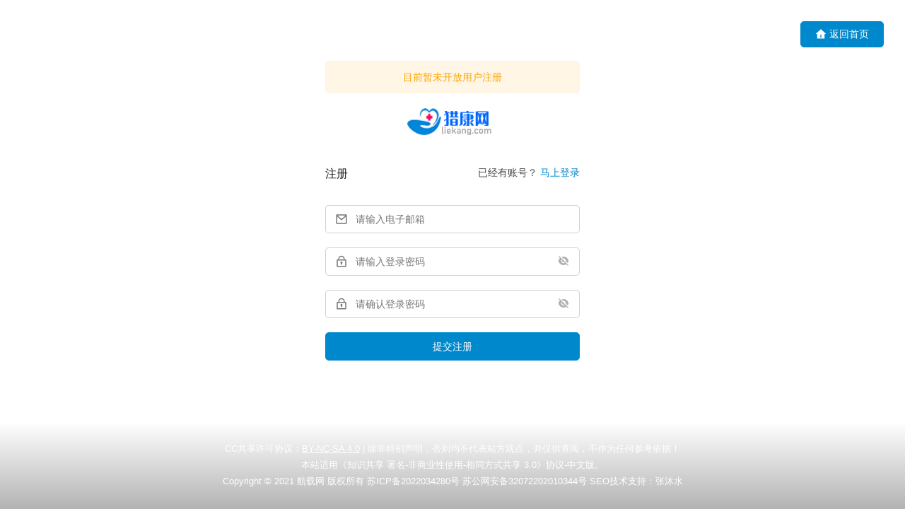

--- FILE ---
content_type: application/javascript
request_url: http://www.liekang.com/wp-content/plugins/wpcom-member/js/login.js?ver=1.7.18
body_size: 19123
content:
!function(t){"function"==typeof define&&define.amd?define(t):t()}((function(){"use strict";function t(t,e,r,a,n,i,o){try{var s=t[i](o),c=s.value}catch(t){return void r(t)}s.done?e(c):Promise.resolve(c).then(a,n)}function e(){e=function(){return r};var t,r={},a=Object.prototype,n=a.hasOwnProperty,i="function"==typeof Symbol?Symbol:{},o=i.iterator||"@@iterator",s=i.asyncIterator||"@@asyncIterator",c=i.toStringTag||"@@toStringTag";function l(t,e,r,a){return Object.defineProperty(t,e,{value:r,enumerable:!a,configurable:!a,writable:!a})}try{l({},"")}catch(t){l=function(t,e,r){return t[e]=r}}function d(e,r,a,n){var i=r&&r.prototype instanceof p?r:p,o=Object.create(i.prototype);return l(o,"_invoke",function(e,r,a){var n=1;return function(i,o){if(3===n)throw Error("Generator is already running");if(4===n){if("throw"===i)throw o;return{value:t,done:!0}}for(a.method=i,a.arg=o;;){var s=a.delegate;if(s){var c=_(s,a);if(c){if(c===h)continue;return c}}if("next"===a.method)a.sent=a._sent=a.arg;else if("throw"===a.method){if(1===n)throw n=4,a.arg;a.dispatchException(a.arg)}else"return"===a.method&&a.abrupt("return",a.arg);n=3;var l=u(e,r,a);if("normal"===l.type){if(n=a.done?4:2,l.arg===h)continue;return{value:l.arg,done:a.done}}"throw"===l.type&&(n=4,a.method="throw",a.arg=l.arg)}}}(e,a,new T(n||[])),!0),o}function u(t,e,r){try{return{type:"normal",arg:t.call(e,r)}}catch(t){return{type:"throw",arg:t}}}r.wrap=d;var h={};function p(){}function f(){}function m(){}var g={};l(g,o,(function(){return this}));var w=Object.getPrototypeOf,v=w&&w(w(M([])));v&&v!==a&&n.call(v,o)&&(g=v);var x=m.prototype=p.prototype=Object.create(g);function y(t){["next","throw","return"].forEach((function(e){l(t,e,(function(t){return this._invoke(e,t)}))}))}function j(t,e){function r(a,i,o,s){var c=u(t[a],t,i);if("throw"!==c.type){var l=c.arg,d=l.value;return d&&"object"==typeof d&&n.call(d,"__await")?e.resolve(d.__await).then((function(t){r("next",t,o,s)}),(function(t){r("throw",t,o,s)})):e.resolve(d).then((function(t){l.value=t,o(l)}),(function(t){return r("throw",t,o,s)}))}s(c.arg)}var a;l(this,"_invoke",(function(t,n){function i(){return new e((function(e,a){r(t,n,e,a)}))}return a=a?a.then(i,i):i()}),!0)}function _(e,r){var a=r.method,n=e.i[a];if(n===t)return r.delegate=null,"throw"===a&&e.i.return&&(r.method="return",r.arg=t,_(e,r),"throw"===r.method)||"return"!==a&&(r.method="throw",r.arg=new TypeError("The iterator does not provide a '"+a+"' method")),h;var i=u(n,e.i,r.arg);if("throw"===i.type)return r.method="throw",r.arg=i.arg,r.delegate=null,h;var o=i.arg;return o?o.done?(r[e.r]=o.value,r.next=e.n,"return"!==r.method&&(r.method="next",r.arg=t),r.delegate=null,h):o:(r.method="throw",r.arg=new TypeError("iterator result is not an object"),r.delegate=null,h)}function b(t){this.tryEntries.push(t)}function C(e){var r=e[4]||{};r.type="normal",r.arg=t,e[4]=r}function T(t){this.tryEntries=[[-1]],t.forEach(b,this),this.reset(!0)}function M(e){if(null!=e){var r=e[o];if(r)return r.call(e);if("function"==typeof e.next)return e;if(!isNaN(e.length)){var a=-1,i=function r(){for(;++a<e.length;)if(n.call(e,a))return r.value=e[a],r.done=!1,r;return r.value=t,r.done=!0,r};return i.next=i}}throw new TypeError(typeof e+" is not iterable")}return f.prototype=m,l(x,"constructor",m),l(m,"constructor",f),f.displayName=l(m,c,"GeneratorFunction"),r.isGeneratorFunction=function(t){var e="function"==typeof t&&t.constructor;return!!e&&(e===f||"GeneratorFunction"===(e.displayName||e.name))},r.mark=function(t){return Object.setPrototypeOf?Object.setPrototypeOf(t,m):(t.__proto__=m,l(t,c,"GeneratorFunction")),t.prototype=Object.create(x),t},r.awrap=function(t){return{__await:t}},y(j.prototype),l(j.prototype,s,(function(){return this})),r.AsyncIterator=j,r.async=function(t,e,a,n,i){void 0===i&&(i=Promise);var o=new j(d(t,e,a,n),i);return r.isGeneratorFunction(e)?o:o.next().then((function(t){return t.done?t.value:o.next()}))},y(x),l(x,c,"Generator"),l(x,o,(function(){return this})),l(x,"toString",(function(){return"[object Generator]"})),r.keys=function(t){var e=Object(t),r=[];for(var a in e)r.unshift(a);return function t(){for(;r.length;)if((a=r.pop())in e)return t.value=a,t.done=!1,t;return t.done=!0,t}},r.values=M,T.prototype={constructor:T,reset:function(e){if(this.prev=this.next=0,this.sent=this._sent=t,this.done=!1,this.delegate=null,this.method="next",this.arg=t,this.tryEntries.forEach(C),!e)for(var r in this)"t"===r.charAt(0)&&n.call(this,r)&&!isNaN(+r.slice(1))&&(this[r]=t)},stop:function(){this.done=!0;var t=this.tryEntries[0][4];if("throw"===t.type)throw t.arg;return this.rval},dispatchException:function(e){if(this.done)throw e;var r=this;function a(t){o.type="throw",o.arg=e,r.next=t}for(var n=r.tryEntries.length-1;n>=0;--n){var i=this.tryEntries[n],o=i[4],s=this.prev,c=i[1],l=i[2];if(-1===i[0])return a("end"),!1;if(!c&&!l)throw Error("try statement without catch or finally");if(null!=i[0]&&i[0]<=s){if(s<c)return this.method="next",this.arg=t,a(c),!0;if(s<l)return a(l),!1}}},abrupt:function(t,e){for(var r=this.tryEntries.length-1;r>=0;--r){var a=this.tryEntries[r];if(a[0]>-1&&a[0]<=this.prev&&this.prev<a[2]){var n=a;break}}n&&("break"===t||"continue"===t)&&n[0]<=e&&e<=n[2]&&(n=null);var i=n?n[4]:{};return i.type=t,i.arg=e,n?(this.method="next",this.next=n[2],h):this.complete(i)},complete:function(t,e){if("throw"===t.type)throw t.arg;return"break"===t.type||"continue"===t.type?this.next=t.arg:"return"===t.type?(this.rval=this.arg=t.arg,this.method="return",this.next="end"):"normal"===t.type&&e&&(this.next=e),h},finish:function(t){for(var e=this.tryEntries.length-1;e>=0;--e){var r=this.tryEntries[e];if(r[2]===t)return this.complete(r[4],r[3]),C(r),h}},catch:function(t){for(var e=this.tryEntries.length-1;e>=0;--e){var r=this.tryEntries[e];if(r[0]===t){var a=r[4];if("throw"===a.type){var n=a.arg;C(r)}return n}}throw Error("illegal catch attempt")},delegateYield:function(e,r,a){return this.delegate={i:M(e),r:r,n:a},"next"===this.method&&(this.arg=t),h}},r}function r(t){return r="function"==typeof Symbol&&"symbol"==typeof Symbol.iterator?function(t){return typeof t}:function(t){return t&&"function"==typeof Symbol&&t.constructor===Symbol&&t!==Symbol.prototype?"symbol":typeof t},r(t)}var a;(a=jQuery).fn.qrcode=function(t){var e;function r(t){this.mode=e,this.data=t}function n(t,e){this.typeNumber=t,this.errorCorrectLevel=e,this.modules=null,this.moduleCount=0,this.dataCache=null,this.dataList=[]}function i(t,e){if(null==t.length)throw Error(t.length+"/"+e);for(var r=0;r<t.length&&0==t[r];)r++;this.num=Array(t.length-r+e);for(var a=0;a<t.length-r;a++)this.num[a]=t[a+r]}function o(t,e){this.totalCount=t,this.dataCount=e}function s(){this.buffer=[],this.length=0}r.prototype={getLength:function(){return this.data.length},write:function(t){for(var e=0;e<this.data.length;e++)t.put(this.data.charCodeAt(e),8)}},n.prototype={addData:function(t){this.dataList.push(new r(t)),this.dataCache=null},isDark:function(t,e){if(0>t||this.moduleCount<=t||0>e||this.moduleCount<=e)throw Error(t+","+e);return this.modules[t][e]},getModuleCount:function(){return this.moduleCount},make:function(){if(1>this.typeNumber){var t=1;for(t=1;40>t;t++){for(var e=o.getRSBlocks(t,this.errorCorrectLevel),r=new s,a=0,n=0;n<e.length;n++)a+=e[n].dataCount;for(n=0;n<this.dataList.length;n++)e=this.dataList[n],r.put(e.mode,4),r.put(e.getLength(),c.getLengthInBits(e.mode,t)),e.write(r);if(r.getLengthInBits()<=8*a)break}this.typeNumber=t}this.makeImpl(!1,this.getBestMaskPattern())},makeImpl:function(t,e){this.moduleCount=4*this.typeNumber+17,this.modules=Array(this.moduleCount);for(var r=0;r<this.moduleCount;r++){this.modules[r]=Array(this.moduleCount);for(var a=0;a<this.moduleCount;a++)this.modules[r][a]=null}this.setupPositionProbePattern(0,0),this.setupPositionProbePattern(this.moduleCount-7,0),this.setupPositionProbePattern(0,this.moduleCount-7),this.setupPositionAdjustPattern(),this.setupTimingPattern(),this.setupTypeInfo(t,e),7<=this.typeNumber&&this.setupTypeNumber(t),null==this.dataCache&&(this.dataCache=n.createData(this.typeNumber,this.errorCorrectLevel,this.dataList)),this.mapData(this.dataCache,e)},setupPositionProbePattern:function(t,e){for(var r=-1;7>=r;r++)if(!(-1>=t+r||this.moduleCount<=t+r))for(var a=-1;7>=a;a++)-1>=e+a||this.moduleCount<=e+a||(this.modules[t+r][e+a]=0<=r&&6>=r&&(0==a||6==a)||0<=a&&6>=a&&(0==r||6==r)||2<=r&&4>=r&&2<=a&&4>=a)},getBestMaskPattern:function(){for(var t=0,e=0,r=0;8>r;r++){this.makeImpl(!0,r);var a=c.getLostPoint(this);(0==r||t>a)&&(t=a,e=r)}return e},createMovieClip:function(t,e,r){for(t=t.createEmptyMovieClip(e,r),this.make(),e=0;e<this.modules.length;e++){r=1*e;for(var a=0;a<this.modules[e].length;a++){var n=1*a;this.modules[e][a]&&(t.beginFill(0,100),t.moveTo(n,r),t.lineTo(n+1,r),t.lineTo(n+1,r+1),t.lineTo(n,r+1),t.endFill())}}return t},setupTimingPattern:function(){for(var t=8;t<this.moduleCount-8;t++)null==this.modules[t][6]&&(this.modules[t][6]=0==t%2);for(t=8;t<this.moduleCount-8;t++)null==this.modules[6][t]&&(this.modules[6][t]=0==t%2)},setupPositionAdjustPattern:function(){for(var t=c.getPatternPosition(this.typeNumber),e=0;e<t.length;e++)for(var r=0;r<t.length;r++){var a=t[e],n=t[r];if(null==this.modules[a][n])for(var i=-2;2>=i;i++)for(var o=-2;2>=o;o++)this.modules[a+i][n+o]=-2==i||2==i||-2==o||2==o||0==i&&0==o}},setupTypeNumber:function(t){for(var e=c.getBCHTypeNumber(this.typeNumber),r=0;18>r;r++){var a=!t&&1==(e>>r&1);this.modules[Math.floor(r/3)][r%3+this.moduleCount-8-3]=a}for(r=0;18>r;r++)a=!t&&1==(e>>r&1),this.modules[r%3+this.moduleCount-8-3][Math.floor(r/3)]=a},setupTypeInfo:function(t,e){for(var r=c.getBCHTypeInfo(this.errorCorrectLevel<<3|e),a=0;15>a;a++){var n=!t&&1==(r>>a&1);6>a?this.modules[a][8]=n:8>a?this.modules[a+1][8]=n:this.modules[this.moduleCount-15+a][8]=n}for(a=0;15>a;a++)n=!t&&1==(r>>a&1),8>a?this.modules[8][this.moduleCount-a-1]=n:9>a?this.modules[8][15-a-1+1]=n:this.modules[8][15-a-1]=n;this.modules[this.moduleCount-8][8]=!t},mapData:function(t,e){for(var r=-1,a=this.moduleCount-1,n=7,i=0,o=this.moduleCount-1;0<o;o-=2)for(6==o&&o--;;){for(var s=0;2>s;s++)if(null==this.modules[a][o-s]){var l=!1;i<t.length&&(l=1==(t[i]>>>n&1)),c.getMask(e,a,o-s)&&(l=!l),this.modules[a][o-s]=l,-1==--n&&(i++,n=7)}if(0>(a+=r)||this.moduleCount<=a){a-=r,r=-r;break}}}},n.PAD0=236,n.PAD1=17,n.createData=function(t,e,r){e=o.getRSBlocks(t,e);for(var a=new s,i=0;i<r.length;i++){var l=r[i];a.put(l.mode,4),a.put(l.getLength(),c.getLengthInBits(l.mode,t)),l.write(a)}for(i=t=0;i<e.length;i++)t+=e[i].dataCount;if(a.getLengthInBits()>8*t)throw Error("code length overflow. ("+a.getLengthInBits()+">"+8*t+")");for(a.getLengthInBits()+4<=8*t&&a.put(0,4);0!=a.getLengthInBits()%8;)a.putBit(!1);for(;!(a.getLengthInBits()>=8*t||(a.put(n.PAD0,8),a.getLengthInBits()>=8*t));)a.put(n.PAD1,8);return n.createBytes(a,e)},n.createBytes=function(t,e){for(var r=0,a=0,n=0,o=Array(e.length),s=Array(e.length),l=0;l<e.length;l++){var d=e[l].dataCount,u=e[l].totalCount-d;a=Math.max(a,d),n=Math.max(n,u),o[l]=Array(d);for(var h=0;h<o[l].length;h++)o[l][h]=255&t.buffer[h+r];for(r+=d,h=c.getErrorCorrectPolynomial(u),d=new i(o[l],h.getLength()-1).mod(h),s[l]=Array(h.getLength()-1),h=0;h<s[l].length;h++)u=h+d.getLength()-s[l].length,s[l][h]=0<=u?d.get(u):0}for(h=l=0;h<e.length;h++)l+=e[h].totalCount;for(r=Array(l),h=d=0;h<a;h++)for(l=0;l<e.length;l++)h<o[l].length&&(r[d++]=o[l][h]);for(h=0;h<n;h++)for(l=0;l<e.length;l++)h<s[l].length&&(r[d++]=s[l][h]);return r},e=4;for(var c={PATTERN_POSITION_TABLE:[[],[6,18],[6,22],[6,26],[6,30],[6,34],[6,22,38],[6,24,42],[6,26,46],[6,28,50],[6,30,54],[6,32,58],[6,34,62],[6,26,46,66],[6,26,48,70],[6,26,50,74],[6,30,54,78],[6,30,56,82],[6,30,58,86],[6,34,62,90],[6,28,50,72,94],[6,26,50,74,98],[6,30,54,78,102],[6,28,54,80,106],[6,32,58,84,110],[6,30,58,86,114],[6,34,62,90,118],[6,26,50,74,98,122],[6,30,54,78,102,126],[6,26,52,78,104,130],[6,30,56,82,108,134],[6,34,60,86,112,138],[6,30,58,86,114,142],[6,34,62,90,118,146],[6,30,54,78,102,126,150],[6,24,50,76,102,128,154],[6,28,54,80,106,132,158],[6,32,58,84,110,136,162],[6,26,54,82,110,138,166],[6,30,58,86,114,142,170]],G15:1335,G18:7973,G15_MASK:21522,getBCHTypeInfo:function(t){for(var e=t<<10;0<=c.getBCHDigit(e)-c.getBCHDigit(c.G15);)e^=c.G15<<c.getBCHDigit(e)-c.getBCHDigit(c.G15);return(t<<10|e)^c.G15_MASK},getBCHTypeNumber:function(t){for(var e=t<<12;0<=c.getBCHDigit(e)-c.getBCHDigit(c.G18);)e^=c.G18<<c.getBCHDigit(e)-c.getBCHDigit(c.G18);return t<<12|e},getBCHDigit:function(t){for(var e=0;0!=t;)e++,t>>>=1;return e},getPatternPosition:function(t){return c.PATTERN_POSITION_TABLE[t-1]},getMask:function(t,e,r){switch(t){case 0:return 0==(e+r)%2;case 1:return 0==e%2;case 2:return 0==r%3;case 3:return 0==(e+r)%3;case 4:return 0==(Math.floor(e/2)+Math.floor(r/3))%2;case 5:return 0==e*r%2+e*r%3;case 6:return 0==(e*r%2+e*r%3)%2;case 7:return 0==(e*r%3+(e+r)%2)%2;default:throw Error("bad maskPattern:"+t)}},getErrorCorrectPolynomial:function(t){for(var e=new i([1],0),r=0;r<t;r++)e=e.multiply(new i([1,l.gexp(r)],0));return e},getLengthInBits:function(t,r){if(1<=r&&10>r)switch(t){case 1:return 10;case 2:return 9;case e:case 8:return 8;default:throw Error("mode:"+t)}else if(27>r)switch(t){case 1:return 12;case 2:return 11;case e:return 16;case 8:return 10;default:throw Error("mode:"+t)}else{if(!(41>r))throw Error("type:"+r);switch(t){case 1:return 14;case 2:return 13;case e:return 16;case 8:return 12;default:throw Error("mode:"+t)}}},getLostPoint:function(t){for(var e=t.getModuleCount(),r=0,a=0;a<e;a++)for(var n=0;n<e;n++){for(var i=0,o=t.isDark(a,n),s=-1;1>=s;s++)if(!(0>a+s||e<=a+s))for(var c=-1;1>=c;c++)0>n+c||e<=n+c||0==s&&0==c||o==t.isDark(a+s,n+c)&&i++;5<i&&(r+=3+i-5)}for(a=0;a<e-1;a++)for(n=0;n<e-1;n++)i=0,t.isDark(a,n)&&i++,t.isDark(a+1,n)&&i++,t.isDark(a,n+1)&&i++,t.isDark(a+1,n+1)&&i++,(0==i||4==i)&&(r+=3);for(a=0;a<e;a++)for(n=0;n<e-6;n++)t.isDark(a,n)&&!t.isDark(a,n+1)&&t.isDark(a,n+2)&&t.isDark(a,n+3)&&t.isDark(a,n+4)&&!t.isDark(a,n+5)&&t.isDark(a,n+6)&&(r+=40);for(n=0;n<e;n++)for(a=0;a<e-6;a++)t.isDark(a,n)&&!t.isDark(a+1,n)&&t.isDark(a+2,n)&&t.isDark(a+3,n)&&t.isDark(a+4,n)&&!t.isDark(a+5,n)&&t.isDark(a+6,n)&&(r+=40);for(n=i=0;n<e;n++)for(a=0;a<e;a++)t.isDark(a,n)&&i++;return r+10*(t=Math.abs(100*i/e/e-50)/5)}},l={glog:function(t){if(1>t)throw Error("glog("+t+")");return l.LOG_TABLE[t]},gexp:function(t){for(;0>t;)t+=255;for(;256<=t;)t-=255;return l.EXP_TABLE[t]},EXP_TABLE:Array(256),LOG_TABLE:Array(256)},d=0;8>d;d++)l.EXP_TABLE[d]=1<<d;for(d=8;256>d;d++)l.EXP_TABLE[d]=l.EXP_TABLE[d-4]^l.EXP_TABLE[d-5]^l.EXP_TABLE[d-6]^l.EXP_TABLE[d-8];for(d=0;255>d;d++)l.LOG_TABLE[l.EXP_TABLE[d]]=d;return i.prototype={get:function(t){return this.num[t]},getLength:function(){return this.num.length},multiply:function(t){for(var e=Array(this.getLength()+t.getLength()-1),r=0;r<this.getLength();r++)for(var a=0;a<t.getLength();a++)e[r+a]^=l.gexp(l.glog(this.get(r))+l.glog(t.get(a)));return new i(e,0)},mod:function(t){if(0>this.getLength()-t.getLength())return this;for(var e=l.glog(this.get(0))-l.glog(t.get(0)),r=Array(this.getLength()),a=0;a<this.getLength();a++)r[a]=this.get(a);for(a=0;a<t.getLength();a++)r[a]^=l.gexp(l.glog(t.get(a))+e);return new i(r,0).mod(t)}},o.RS_BLOCK_TABLE=[[1,26,19],[1,26,16],[1,26,13],[1,26,9],[1,44,34],[1,44,28],[1,44,22],[1,44,16],[1,70,55],[1,70,44],[2,35,17],[2,35,13],[1,100,80],[2,50,32],[2,50,24],[4,25,9],[1,134,108],[2,67,43],[2,33,15,2,34,16],[2,33,11,2,34,12],[2,86,68],[4,43,27],[4,43,19],[4,43,15],[2,98,78],[4,49,31],[2,32,14,4,33,15],[4,39,13,1,40,14],[2,121,97],[2,60,38,2,61,39],[4,40,18,2,41,19],[4,40,14,2,41,15],[2,146,116],[3,58,36,2,59,37],[4,36,16,4,37,17],[4,36,12,4,37,13],[2,86,68,2,87,69],[4,69,43,1,70,44],[6,43,19,2,44,20],[6,43,15,2,44,16],[4,101,81],[1,80,50,4,81,51],[4,50,22,4,51,23],[3,36,12,8,37,13],[2,116,92,2,117,93],[6,58,36,2,59,37],[4,46,20,6,47,21],[7,42,14,4,43,15],[4,133,107],[8,59,37,1,60,38],[8,44,20,4,45,21],[12,33,11,4,34,12],[3,145,115,1,146,116],[4,64,40,5,65,41],[11,36,16,5,37,17],[11,36,12,5,37,13],[5,109,87,1,110,88],[5,65,41,5,66,42],[5,54,24,7,55,25],[11,36,12],[5,122,98,1,123,99],[7,73,45,3,74,46],[15,43,19,2,44,20],[3,45,15,13,46,16],[1,135,107,5,136,108],[10,74,46,1,75,47],[1,50,22,15,51,23],[2,42,14,17,43,15],[5,150,120,1,151,121],[9,69,43,4,70,44],[17,50,22,1,51,23],[2,42,14,19,43,15],[3,141,113,4,142,114],[3,70,44,11,71,45],[17,47,21,4,48,22],[9,39,13,16,40,14],[3,135,107,5,136,108],[3,67,41,13,68,42],[15,54,24,5,55,25],[15,43,15,10,44,16],[4,144,116,4,145,117],[17,68,42],[17,50,22,6,51,23],[19,46,16,6,47,17],[2,139,111,7,140,112],[17,74,46],[7,54,24,16,55,25],[34,37,13],[4,151,121,5,152,122],[4,75,47,14,76,48],[11,54,24,14,55,25],[16,45,15,14,46,16],[6,147,117,4,148,118],[6,73,45,14,74,46],[11,54,24,16,55,25],[30,46,16,2,47,17],[8,132,106,4,133,107],[8,75,47,13,76,48],[7,54,24,22,55,25],[22,45,15,13,46,16],[10,142,114,2,143,115],[19,74,46,4,75,47],[28,50,22,6,51,23],[33,46,16,4,47,17],[8,152,122,4,153,123],[22,73,45,3,74,46],[8,53,23,26,54,24],[12,45,15,28,46,16],[3,147,117,10,148,118],[3,73,45,23,74,46],[4,54,24,31,55,25],[11,45,15,31,46,16],[7,146,116,7,147,117],[21,73,45,7,74,46],[1,53,23,37,54,24],[19,45,15,26,46,16],[5,145,115,10,146,116],[19,75,47,10,76,48],[15,54,24,25,55,25],[23,45,15,25,46,16],[13,145,115,3,146,116],[2,74,46,29,75,47],[42,54,24,1,55,25],[23,45,15,28,46,16],[17,145,115],[10,74,46,23,75,47],[10,54,24,35,55,25],[19,45,15,35,46,16],[17,145,115,1,146,116],[14,74,46,21,75,47],[29,54,24,19,55,25],[11,45,15,46,46,16],[13,145,115,6,146,116],[14,74,46,23,75,47],[44,54,24,7,55,25],[59,46,16,1,47,17],[12,151,121,7,152,122],[12,75,47,26,76,48],[39,54,24,14,55,25],[22,45,15,41,46,16],[6,151,121,14,152,122],[6,75,47,34,76,48],[46,54,24,10,55,25],[2,45,15,64,46,16],[17,152,122,4,153,123],[29,74,46,14,75,47],[49,54,24,10,55,25],[24,45,15,46,46,16],[4,152,122,18,153,123],[13,74,46,32,75,47],[48,54,24,14,55,25],[42,45,15,32,46,16],[20,147,117,4,148,118],[40,75,47,7,76,48],[43,54,24,22,55,25],[10,45,15,67,46,16],[19,148,118,6,149,119],[18,75,47,31,76,48],[34,54,24,34,55,25],[20,45,15,61,46,16]],o.getRSBlocks=function(t,e){var r=o.getRsBlockTable(t,e);if(null==r)throw Error("bad rs block @ typeNumber:"+t+"/errorCorrectLevel:"+e);for(var a=r.length/3,n=[],i=0;i<a;i++)for(var s=r[3*i+0],c=r[3*i+1],l=r[3*i+2],d=0;d<s;d++)n.push(new o(c,l));return n},o.getRsBlockTable=function(t,e){switch(e){case 1:return o.RS_BLOCK_TABLE[4*(t-1)+0];case 0:return o.RS_BLOCK_TABLE[4*(t-1)+1];case 3:return o.RS_BLOCK_TABLE[4*(t-1)+2];case 2:return o.RS_BLOCK_TABLE[4*(t-1)+3]}},s.prototype={get:function(t){return 1==(this.buffer[Math.floor(t/8)]>>>7-t%8&1)},put:function(t,e){for(var r=0;r<e;r++)this.putBit(1==(t>>>e-r-1&1))},getLengthInBits:function(){return this.length},putBit:function(t){var e=Math.floor(this.length/8);this.buffer.length<=e&&this.buffer.push(0),t&&(this.buffer[e]|=128>>>this.length%8),this.length++}},"string"==typeof t&&(t={text:t}),t=a.extend({},{render:"canvas",width:256,height:256,typeNumber:-1,correctLevel:2,background:"#ffffff",foreground:"#000000"},t),this.each((function(){var e;if("canvas"==t.render){(e=new n(t.typeNumber,t.correctLevel)).addData(t.text),e.make();var r=document.createElement("canvas");r.width=t.width,r.height=t.height;for(var i=r.getContext("2d"),o=t.width/e.getModuleCount(),s=t.height/e.getModuleCount(),c=0;c<e.getModuleCount();c++)for(var l=0;l<e.getModuleCount();l++){i.fillStyle=e.isDark(c,l)?t.foreground:t.background;var d=Math.ceil((l+1)*o)-Math.floor(l*o),u=Math.ceil((c+1)*o)-Math.floor(c*o);i.fillRect(Math.round(l*o),Math.round(c*s),d,u)}}else for((e=new n(t.typeNumber,t.correctLevel)).addData(t.text),e.make(),r=a("<table></table>").css("width",t.width+"px").css("height",t.height+"px").css("border","0px").css("border-collapse","collapse").css("background-color",t.background),i=t.width/e.getModuleCount(),o=t.height/e.getModuleCount(),s=0;s<e.getModuleCount();s++)for(c=a("<tr></tr>").css("height",o+"px").appendTo(r),l=0;l<e.getModuleCount();l++)a("<td></td>").css("width",i+"px").css("background-color",e.isDark(s,l)?t.foreground:t.background).appendTo(c);e=r,jQuery(e).appendTo(this)}))};var n=function(){var t=arguments.length,e=arguments[0]||{};"object"!=r(e)&&"function"!=typeof e&&(e={}),1==t&&(e=this,a--);for(var a=1;a<t;a++){var n=arguments[a];for(var i in n)Object.prototype.hasOwnProperty.call(n,i)&&(e[i]=n[i])}return e},i=function(t){return"function"==typeof t&&"number"!=typeof t.nodeType},o=function(t){this.options=n({},o.DEFAULTS,t)},s=["sea","city","fruit","nature","animal","experimental","mountains"];o.DEFAULTS={width:280,height:155,PI:Math.PI,sliderL:42,sliderR:8,offset:8,loadingText:"\u6b63\u5728\u52a0\u8f7d\u4e2d...",failedText:"\u518d\u8bd5\u4e00\u6b21",barText:"\u5411\u53f3\u6ed1\u52a8\u586b\u5145\u62fc\u56fe",maxLoadCount:3,localImages:function(t){return _wpmx_js.plugin_url+"images/placeholder.jpg"}};var c=o.prototype;c.init=function(){this.initModal(),this.show(),this.$element=document.getElementById(this.options.id),this.$element.style.position="relative",this.$element.style.width=this.options.width+"px",this.$element.style.margin="0 auto",this.initDOM(),this.initData()},c.initDOM=function(){var t=function(t,e){var r=document.createElement(t);return r.className=e,r},e=function(t,e){var r=document.createElement("canvas");return r.width=t,r.height=e,r}(this.options.width,this.options.height);e.className="captcha-canvas";var r=e.cloneNode(!0),a=t("div","captcha-slider"),o=this.createIcon("refresh","captcha-slider-refresh"),s=t("div","captcha-slider-mask"),c=t("div","captcha-slider-bg"),l=t("div","captcha-slider-btn"),d=this.createIcon("arrow-right-2","captcha-slider-icon"),u=t("span","captcha-slider-text"),h=this.createIcon("loader","captcha-loading");r.className="captcha-block",u.innerHTML=this.options.barText;var p=this.$element;p.appendChild(e),p.appendChild(h),p.appendChild(o),p.appendChild(r),l.appendChild(d),s.appendChild(l),a.appendChild(c),a.appendChild(s),a.appendChild(u),p.appendChild(a);var f={canvas:e,block:r,sliderContainer:a,refreshIcon:o,slider:l,sliderMask:s,sliderIcon:d,text:u,canvasCtx:e.getContext("2d"),blockCtx:r.getContext("2d")};i(Object.assign)?Object.assign(this,f):n(this,f)},c.initData=function(){var t=this,e=jQuery("#wpcom-captcha-modal").width();if(e&&e<500){var r=Math.round(.92*e)-30;r&&r<this.options.width&&(this.options.height=Math.round(r/this.options.width*this.options.height),this.options.width=r,this.$element.style.width=r+"px",this.canvas.width=r,this.canvas.height=this.options.height)}var a={width:this.options.width,height:this.options.height,sliderL:this.options.sliderL,sliderR:this.options.sliderR,offset:this.options.offset,page:window.location.href},n=encodeURI(JSON.stringify(a));n=window.btoa(n).split("").reverse().join(""),jQuery.ajax({url:_wpmx_js.ajaxurl,type:"POST",dataType:"json",data:{action:"wpcom_captcha",str:window.btoa(n)}}).done((function(e){e&&"0"==e.result?(e.image&&(t.options.setSrc=function(){return e.image}),t.options.callback&&t.options.callback(e),t.time=e.time,e.str&&t.parseStr(e),t.img?(t.text.setAttribute("data-text",t.text.textContent),t.text.textContent=t.options.loadingText,t.img.setSrc()):(t.initImg(),t.bindEvents())):e.msg&&(wpcom_alert(e.msg),t.hide())})).fail((function(e){setTimeout((function(){wpcom_alert("\u4eba\u673a\u9a8c\u8bc1\u7ec4\u4ef6\u52a0\u8f7d\u51fa\u9519"),t.hide()}),200)}))},c.initImg=function(){var t=this,e=window.navigator.userAgent.indexOf("Trident")>-1,r=this.options.sliderL+2*this.options.sliderR+3,a=function(r,a){var n=t.options.sliderL,i=t.options.sliderR,o=t.options.PI,s=t.x,c=t.y;r.beginPath(),r.moveTo(s,c),r.arc(s+n/2,c-i+2,i,.72*o,2.26*o),r.lineTo(s+n,c),r.arc(s+n+i-2,c+n/2,i,1.21*o,2.78*o),r.lineTo(s+n,c+n),r.lineTo(s,c+n),r.arc(s+i-2,c+n/2,i+.4,2.76*o,1.24*o,!0),r.lineTo(s,c),r.lineWidth=1,r.fillStyle="rgba(10, 10, 10, 0.7)",r.strokeStyle="rgba(255, 255, 255, 0.8)",r.stroke(),r[a](),r.globalCompositeOperation=e?"xor":"destination-over"},n=new Image;n.crossOrigin="Anonymous";var o=0;n.onload=function(){t.drag=!0,a(t.canvasCtx,"fill"),a(t.blockCtx,"clip");var e=t.coverImg(t.options.width-2,t.options.height,n.width,n.height);t.canvasCtx.drawImage(n,e.sx,e.sy,e.sWidth,e.sHeight,0,0,t.options.width-2,t.options.height),t.blockCtx.drawImage(n,e.sx,e.sy,e.sWidth,e.sHeight,0,0,t.options.width-2,t.options.height);var i=t.y-2*t.options.sliderR-1,o=t.blockCtx.getImageData(t.x-3,i,r,r);t.block.width=r,t.blockCtx.putImageData(o,0,i+1),t.text.textContent=t.text.getAttribute("data-text"),jQuery(t.$element).find(".captcha-loading").hide()},n.onerror=function(){if(o++,"file:"===window.location.protocol&&(o=t.options.maxLoadCount,console.error("can't load pic resource file from File protocal. Please try http or https")),o>=t.options.maxLoadCount)return t.text.textContent="\u52a0\u8f7d\u5931\u8d25",void t.classList.add("text-danger");n.src=t.options.localImages(t.options)},n.setSrc=function(){var r="";if(o=0,t.text.classList.remove("text-danger"),i(t.options.setSrc)&&(r=t.options.setSrc()),!r||""===r){var a=Math.floor(Math.random()*s.length);r="https://source.unsplash.com/random/"+2*t.options.width+"x"+2*t.options.height+"/?"+s[a]}if(e){var c=new XMLHttpRequest;c.onloadend=function(t){var e=new FileReader;e.readAsDataURL(t.target.response),e.onloadend=function(t){n.src=t.target.result}},c.open("GET",r),c.responseType="blob",c.send()}else n.src=r},n.setSrc(),this.text.setAttribute("data-text",this.options.barText),this.text.textContent=this.options.loadingText,this.img=n},c.coverImg=function(t,e,r,a){var n=0,i=0,o=r,s=a;return r>a||r==a&&t<e?n=(r-(o=t*s/e))/2:(r<a||r==a&&t>e)&&(i=(a-(s=e*o/t))/2),{sx:n,sy:i,sWidth:o,sHeight:s}},c.clean=function(){this.canvasCtx.clearRect(0,0,this.options.width,this.options.height),this.blockCtx.clearRect(0,0,this.options.width,this.options.height),this.block.width=this.options.width},c.parseStr=function(t){if(t.str){var e=window.atob(t.str.split("").reverse().join("")),r=(e=e.replace(/@$/,"").split("").reverse().join("")).split(t.nonce);r&&(this.x=Number(r[0]),this.y=Number(r[1]))}},c.bindEvents=function(){var t=this;this.$element.addEventListener("selectstart",(function(){return!1})),this.refreshIcon.addEventListener("click",(function(){t.text.textContent=t.options.barText,t._reset(),i(t.options.onRefresh)&&t.options.onRefresh.call(t.$element)}));var e,r,a=[],n=!1,o=function(a){a.preventDefault(),a.stopPropagation(),t.drag&&!t.text.classList.contains("text-danger")&&(e=a.clientX||a.touches[0].clientX,r=a.clientY||a.touches[0].clientY,n=!0)},s=function(i){if(!n)return!1;var o=i.clientX||i.touches[0].clientX,s=i.clientY||i.touches[0].clientY,c=o-e,l=s-r;if(c<0||c+40>t.options.width)return!1;t.slider.style.left=c-1+"px";var d=(t.options.width-40-20)/(t.options.width-40)*c;t.block.style.left=d+"px",t.sliderContainer.classList.add("captcha-active"),t.sliderMask.style.width=c+4+"px",a.push(Math.round(l))},c=function(r){if(!n)return!1;n=!1;var o=r.clientX||r.changedTouches[0].clientX;if(o===e)return!1;t.sliderContainer.classList.remove("captcha-active"),t.trail=a;var s=t.verify();t.slider.removeChild(document.querySelector(".captcha-slider-icon"));var c=null;s.spliced&&s.verified?(c=t.createIcon("dagou","captcha-slider-icon"),t.sliderContainer.classList.add("captcha-success"),i(t.options.onSuccess)&&t.options.onSuccess.call(t,Object.assign(s,{eventX:o,originX:e}))):(c=t.createIcon("close","captcha-slider-icon"),t.sliderContainer.classList.add("captcha-fail"),i(t.options.onFail)&&t.options.onFail.call(t.$element),setTimeout((function(){t.text.innerHTML=t.options.failedText,t._reset()}),1e3)),t.slider.appendChild(c)};this.slider.addEventListener("mousedown",o),this.slider.addEventListener("touchstart",o),document.addEventListener("mousemove",s),document.addEventListener("touchmove",s),document.addEventListener("mouseup",c),document.addEventListener("touchend",c),document.addEventListener("mousedown",(function(){return!1})),document.addEventListener("touchstart",(function(){return!1})),document.addEventListener("swipe",(function(){return!1}))},c.verify=function(){var t,e=this.trail,r=parseInt(this.block.style.left),a=function(t,e){return t+e},n=e.reduce(a)/e.length,i=e.map((function(t){return t-n}));return t=0!==Math.sqrt(i.map((function(t){return t*t})).reduce(a)/e.length),{spliced:Math.abs(r-this.x)<this.options.offset,verified:t}},c._reset=function(){this.drag=!1,jQuery(this.$element).find(".captcha-loading").show(),this.sliderContainer.classList.remove("captcha-fail"),this.sliderContainer.classList.remove("captcha-success"),this.slider.style.left=0,this.block.style.left=0,this.sliderMask.style.width=0,this.slider.removeChild(document.querySelector(".captcha-slider-icon"));var t=this.createIcon("arrow-right-2","captcha-slider-icon");this.slider.appendChild(t),this.clean(),this.initData()},c.createIcon=function(t,e){var r=document.createElement("i");r.className="wpcom-icon wi "+e;var a=document.createElementNS("http://www.w3.org/2000/svg","svg");a.setAttribute("aria-hidden","true"),a.setAttribute("aria-hidden","true");var n=document.createElementNS("http://www.w3.org/2000/svg","use");return n.setAttributeNS("http://www.w3.org/1999/xlink","xlink:href","#wi-"+t),a.appendChild(n),r.appendChild(a),r},c.initModal=function(){var t=jQuery("#wpcom-captcha-modal");if(t.length)this.img=null,t.find("#wpcom-captcha").html("");else{var e='<div class="wpcom-modal fade modal-captcha" id="wpcom-captcha-modal" data-backdrop="static">\n            <div class="modal-dialog modal-sm">\n                <div class="modal-content">                   <div class="modal-header"><div class="wpcom-close" data-wpcom-dismiss="modal" aria-label="Close"><i class="wpcom-icon wi"><svg aria-hidden="true"><use xlink:href="#wi-close"></use></svg></i></div><h4 class="modal-title">'+_wpmx_js._Captcha.title+'</h4></div>\n                   <div class="modal-body"><div class="wpcom-captcha-wrap" id="wpcom-captcha"></div></div>\n                </div>\n            </div>\n        </div>';jQuery("body").append(e)}},c.show=function(){jQuery("#wpcom-captcha-modal")._modal("show")},c.hide=function(){jQuery("#wpcom-captcha-modal")._modal("hide")};var l,d={},u=null,h=null,p=null,f=null,m={};jQuery((function(a){var n=0,i=null;function s(){var t,e,i;if(a(".member-form-login.member-form-login-qr").length&&T("qr"),/(iPhone|iPad|iPod|iOS|Android)/i.test(navigator.userAgent)&&void 0===_wpmx_js.wechat_follow_reply||a(".j-login-switcher").show(),void 0!==_wpmx_js.noCaptcha&&a(".j-NC").length)t="cn"!=_wpmx_js.noCaptcha.language?"//aeis.alicdn.com/sd/ncpc/nc.js?t=2015052012":"//g.alicdn.com/sd/ncpc/nc.js?t=2015052012",n?c():a.getScript(t,c);else if(void 0!==_wpmx_js.TCaptcha&&a(".j-TCaptcha").length){a(".j-TCaptcha").addClass("ready"),n?w():a.getScript("https://turing.captcha.qcloud.com/TCaptcha.js",w)}else if(void 0!==_wpmx_js.hCaptcha&&a(".h-captcha").length){n?setTimeout((function(){v(0)}),100):a.getScript("https://js.hcaptcha.com/1/api.js?render=explicit&onload=captcha_onload")}else if(void 0!==_wpmx_js.reCAPTCHA&&a(".g-recaptcha").length){n?setTimeout((function(){v(1)}),100):a.getScript("https://www.google.com/recaptcha/api.js?render=explicit&onload=captcha_onload")}else if(void 0!==_wpmx_js._Captcha&&a(".w-captcha").length)n=1,a(".captcha-button").addClass("ready"),(e={id:"wpcom-captcha",width:390,height:200,barText:_wpmx_js._Captcha.barText,failedText:_wpmx_js._Captcha.failedText,loadingText:_wpmx_js._Captcha.loadingText,callback:function(t){var e=window.btoa(t.time+":"+t.nonce);e=e.split("").reverse().join(""),a(".j-ticket").val(e)},onSuccess:function(t){var e=this;if(this.trail){var r=JSON.stringify(Object.assign(t,{trail:this.trail.length,time:this.time,page:window.location.href})),n=window.btoa(r);n=(this.time+"").split("").reverse().join("")+n.split("").reverse().join(""),n=window.btoa(n).split("").reverse().join(""),a(".j-randstr").val(n)}a("._Captcha .captcha-button").addClass("success").find("span").text(_wpmx_js.captcha_verified),setTimeout((function(){e.hide()}),300)}},i="object"===r(e)&&e,f=new o(i)).reset=function(){a(".j-ticket").val(""),a(".j-randstr").val(""),a("._Captcha .captcha-button").removeClass("success").find("span").text(_wpmx_js.captcha_label)},a(document).off("click._Captcha").on("click._Captcha","._Captcha > .captcha-button",(function(){if(a(this).hasClass("success"))return!1;f.init()}));else if(void 0!==_wpmx_js.aliCaptcha&&a(".aliCaptcha").length){n?g():a.getScript("https://o.alicdn.com/captcha-frontend/aliyunCaptcha/AliyunCaptcha.js",g)}}function c(){n=1;var t=[_wpmx_js.noCaptcha.appkey,(new Date).getTime(),Math.random()].join(":"),e={appkey:_wpmx_js.noCaptcha.appkey,scene:void 0!==_wpmx_js.noCaptcha.scene?_wpmx_js.noCaptcha.scene:"nc_login",token:t,language:_wpmx_js.noCaptcha.language,customWidth:"auto",callback:function(e){a(".j-Ncsessionid").val(e.csessionid),a(".j-Nsig").val(e.sig),a(".j-Ntoken").val(t),a(".j-Nscene").val(void 0!==_wpmx_js.noCaptcha.scene?_wpmx_js.noCaptcha.scene:"nc_login"),a(".j-errmsg").slideUp(80)}};a(".j-NC").each((function(t,r){e.renderTo=a(r).attr("id"),d[e.renderTo]=new noCaptcha(e),d[e.renderTo].reset=function(){d[e.renderTo].reload(),a(".j-Ncsessionid").val("")}}))}function g(){n=1;var r=a(".aliCaptcha > .captcha-button");if(0===a("#ali-captcha-btn-el").length&&r.length){a("body").append('<input type="button" id="ali-captcha-btn-el" style="display: none;">');var i={SceneId:_wpmx_js.aliCaptcha.SceneId,prefix:_wpmx_js.aliCaptcha.prefix,mode:"popup",element:r.eq(0).next().attr("id"),button:"#ali-captcha-btn-el",captchaVerifyCallback:function(r){return(n=e().mark((function t(){var n,i,o,s;return e().wrap((function(t){for(;;)switch(t.prev=t.next){case 0:if(!r||!l){t.next=19;break}return n=a("#"+l),i=n.parent().find("input[name=captcha_verify]").val(),t.prev=3,o=window.btoa(r),t.next=7,a.ajax({url:_wpmx_js.ajaxurl,type:"POST",dataType:"json",data:{action:"wpcom_aliyun_captcha_verify",param:o,nonce:i}});case 7:if(0!=(s=t.sent).result){t.next=13;break}return n.parent().find("input[name=verify-key]").val(s.key),t.abrupt("return",{captchaResult:!0,bizResult:!0});case 13:return t.abrupt("return",{captchaResult:!1,bizResult:!1});case 14:t.next=19;break;case 16:return t.prev=16,t.t0=t.catch(3),t.abrupt("return",{captchaResult:!1,bizResult:!1});case 19:case"end":return t.stop()}}),t,null,[[3,16]])})),function(){var e=this,r=arguments;return new Promise((function(a,i){var o=n.apply(e,r);function s(e){t(o,a,i,s,c,"next",e)}function c(e){t(o,a,i,s,c,"throw",e)}s(void 0)}))})();var n},onBizResultCallback:function(t){t&&a("#"+l).addClass("success").find("span").text(_wpmx_js.captcha_verified)},getInstance:function(t){},language:_wpmx_js.aliCaptcha.language};initAliyunCaptcha(i)}r.each((function(t,e){var r=a(e);r.addClass("ready");var n="#"+r.attr("id");m[n]={},m[n].reset=function(){a(n).parent().find("input[name=verify-key]").val(""),a(n).removeClass("success").find("span").text(_wpmx_js.captcha_label)}}))}function w(){n=1,(u=new TencentCaptcha(_wpmx_js.TCaptcha.appid,(function(t){0===t.ret&&(a(".j-Tticket").val(t.ticket),a(".j-Trandstr").val(t.randstr),a(".j-TCaptcha").addClass("success").find("span").text(_wpmx_js.captcha_verified)),a(".j-errmsg").slideUp(80)}))).reset=function(){a(".j-Tticket").val(""),a(".j-Trandstr").val(""),a(".j-TCaptcha").removeClass("success").find("span").text(_wpmx_js.captcha_label)},a(document).off("click.TCaptcha").on("click.TCaptcha",".j-TCaptcha",(function(){if(a(this).hasClass("success"))return!1;u.show()}))}function v(t){n=1;var e=t?".g-recaptcha":".h-captcha",r=t?grecaptcha:hcaptcha;a(".captcha-button").addClass("ready"),a(e).each((function(){var e=a(this),n=e.data("widgetID");if(n||0===n||"0"===n)return!0;var i={sitekey:t?_wpmx_js.reCAPTCHA.sitekey:_wpmx_js.hCaptcha.sitekey,size:"invisible"};t&&(i.callback=captcha_callback,i["error-callback"]=captcha_err_callback,i["expired-callback"]=captcha_expired_callback);var o=r.render(this,i);e.data("widgetID",o)}));var i=function(){a(".captcha-button").each((function(){var t=a(this),n=t.find(e).data("widgetID");(n||0===n||"0"===n)&&r&&r.reset(n),t.removeClass("success"),t.removeClass("loading"),t.find("span").text(_wpmx_js.captcha_label)}))};t?(p={}).reset=i:(h={}).reset=i,a(document).off("click.captcha").on("click.captcha",".captcha-button",(function(){var n=a(this);if(n.hasClass("success")||n.hasClass("loading"))return!1;n.addClass("loading");var i=n.find(e).data("widgetID");(i||0===i||"0"===i)&&(t?(r.execute(i),a("iframe").each((function(){var t=a(this),e=t.attr("src");if(e&&/www\.google\.com\/recaptcha\/api2\/bframe/i.test(e)){var r=t.parent().parent();r.data("flag")||(r.data("flag","1"),new MutationObserver((function(){0==r.get(0).style.opacity&&""===grecaptcha.getResponse()&&y()})).observe(r.get(0),{attributes:!0,attributeFilter:["style"]}))}}))):r.execute(i,{async:!0}).then((function(t){t.response&&(n.removeClass("loading"),n.addClass("success"),n.find("span").text(_wpmx_js.captcha_verified)),a(".j-errmsg").slideUp(80)})).catch((function(t){"challenge-closed"!==t&&wpcom_alert(t),y()})))}))}function x(t){return!(!t.find(".j-Ncsessionid")||""!=t.find(".j-Ncsessionid").val())||(!(!t.find(".j-Tticket")||""!=t.find(".j-Tticket").val())||(!(!t.find(".j-Tticket")||""!=t.find(".j-Tticket").val())||(!(!t.find(".h-captcha")||""!=t.find("[name=h-captcha-response]").val())||(!(!t.find(".g-recaptcha")||""!=t.find("[name=g-recaptcha-response]").val())||!(!t.find(".j-randstr")||""!=t.find(".j-randstr").val())))))}function y(t){var e;if(t&&t.length)if(t.find(".j-NC").length){var r=t.find(".j-NC").attr("id");e=r&&d&&d[r]?d[r]:null}else if(t.find(".aliCaptcha").length){var a=t.find(".aliCaptcha > .captcha-button").attr("id");e=a&&m&&m["#"+a]?m["#"+a]:null}e?e.reset():u?u.reset():h?h.reset():p?p.reset():f&&f.reset()}function j(t,e){t='<i class="wpcom-icon wi"><svg aria-hidden="true"><use xlink:href="#wi-warning"></use></svg></i>'+t+'<div class="wpcom-close"><i class="wpcom-icon wi"><svg aria-hidden="true"><use xlink:href="#wi-close"></use></svg></i></div>',e?e.parent().find(".j-errmsg").html(t).slideDown(80):a(".j-errmsg").html(t).slideDown(80)}function _(){var t=(new Date).getTime(),e="xxxxxxxx-xxxx-4xxx-yxxx-xxxxxxxxxxxx".replace(/[xy]/g,(function(e){var r=(t+16*Math.random())%16|0;return t=Math.floor(t/16),("x"==e?r:3&r|8).toString(16)}));return e}function b(t,e,r){var n="\u8bf7\u4f7f\u7528\u5fae\u4fe1\u626b\u63cf\u4e8c\u7ef4\u7801\u767b\u5f55";if(1===r?n="\u8bf7\u4f7f\u7528<b>\u5fae\u4fe1\u626b\u7801\u5e76\u5173\u6ce8</b>\u767b\u5f55":3===r&&(n="<span>\u8bf7\u5fae\u4fe1\u626b\u7801\u5173\u6ce8\uff0c\u56de\u590d<b>"+e+"</b>\u83b7\u53d6\u9a8c\u8bc1\u7801</span>",n+='<span class="wechat-code"><input class="wechat-code-input" type="text" name="code" placeholder="\u8bf7\u8f93\u5165\u9a8c\u8bc1\u7801"><button class="wpcom-btn btn-primary btn-sm wechat-code-btn" type="submit">\u767b\u5f55</button></span>'),a("#wechat-qrcode-modal").length)a("#j-wechat-login-text").html(n).attr({style:"",class:"wechat-login-text wechat-login-type-"+r}),C(a("#j-wechat-login-code"),t,r);else{var o='<div class="wpcom-modal fade in" id="wechat-qrcode-modal" data-backdrop="static">\n    <div class="modal-dialog modal-sm">\n        <div class="modal-content">\n            <div class="modal-header">\n                <button type="button" class="wpcom-close" data-wpcom-dismiss="modal" aria-label="Close"><i class="wpcom-icon wi"><svg aria-hidden="true"><use xlink:href="#wi-close"></use></svg></i></button>\n                <h4 class="modal-title">\u5fae\u4fe1\u767b\u5f55</h4>\n            </div>\n            <div class="modal-body wechat-qrcode-body">\n                <p id="j-wechat-login-code"></p>\n                <p class="wechat-login-text wechat-login-type-'+r+'" id="j-wechat-login-text">'+n+"</p>\n            </div>\n        </div>\n    </div>\n</div>";a("body").append(o),C(a("#j-wechat-login-code"),t,r),a("#wechat-qrcode-modal").on("hide.wpcom.modal",(function(){clearInterval(i)}))}a("#wechat-qrcode-modal")._modal("show"),M(e,r,a("#j-wechat-login-text"))}function C(t,e,r){/^data:image/i.test(e)?t.html('<img src="'+e+'">'):2===r&&0==e?t.html('<img src="[data-uri]">'):3===r&&0!=e?t.html('<img src="'+e+'">'):t.html("").qrcode({text:e}),"0"==e&&t.append('<div class="wechat-qrcode-loading"><i class="wpcom-icon wi"><svg aria-hidden="true"><use xlink:href="#wi-loader"></use></svg></i></div>')}function T(t){if(/(iPhone|iPad|iPod|iOS|Android)/i.test(navigator.userAgent)&&void 0===_wpmx_js.wechat_follow_reply)return a(".member-form-wrap.member-form-login").removeClass("member-form-login-qr").addClass("member-form-login-pc"),!1;var e=a(".member-form-qr");if("qr"===t){e.closest(".member-form-inner").find(".member-social-list").height()<20&&e.closest(".member-form-inner").find(".member-form-social").hide();var r=e.data("type");if("wechat"===r){var n=a(".member-social-list .social-item.social-"+r+" a").attr("href")+"&from=scan&timestarp="+Date.parse(new Date);e.html('<iframe class="member-form-qr-iframe" src="'+n+'"></iframe>')}else if("weapp"===r){var o=_();C(e.find(".member-form-qr-img"),0,2),e.find(".member-form-qr-text").html("\u8bf7\u4f7f\u7528\u5fae\u4fe1\u626b\u63cf\u4e8c\u7ef4\u7801\u767b\u5f55").attr("style",""),a.ajax({url:_wpmx_js.ajaxurl,type:"POST",dataType:"json",data:{action:"wpcom_weapp_qrcode",uuid:o},success:function(t){!t.qrcode||"0"!==t.result&&0!==t.result?(e.find(".wechat-qrcode-loading").remove(),e.find(".member-form-qr-text").text("\u4e8c\u7ef4\u7801\u83b7\u53d6\u9519\u8bef\uff0c\u8bf7\u7a0d\u540e\u91cd\u8bd5").css("color","red"),clearInterval(i)):(C(e.find(".member-form-qr-img"),t.qrcode,2),M(o,2,e.find(".member-form-qr-text")))}})}else if("wechat2"===r){var s=_(),c=_wpmx_js&&_wpmx_js.wechat_follow,l=_wpmx_js&&_wpmx_js.wechat_follow_reply,d=c?"0":a(".member-social-list .social-item.social-"+r+" a").attr("href")+"&uuid="+s;C(e.find(".member-form-qr-img"),d,c?1:0);var u="\u8bf7\u4f7f\u7528\u5fae\u4fe1\u626b\u63cf\u4e8c\u7ef4\u7801\u767b\u5f55";c&&l?(u="<span>\u8bf7\u5fae\u4fe1\u626b\u7801\u5173\u6ce8\uff0c\u56de\u590d<b>"+l+"</b>\u83b7\u53d6\u9a8c\u8bc1\u7801</span>",u+='<span class="wechat-code"><input class="wechat-code-input" type="text" name="code" placeholder="\u8bf7\u8f93\u5165\u9a8c\u8bc1\u7801"><button class="wpcom-btn btn-primary btn-sm wechat-code-btn" type="submit">\u767b\u5f55</button></span>'):c&&(u="\u8bf7\u4f7f\u7528<b>\u5fae\u4fe1\u626b\u7801\u5e76\u5173\u6ce8</b>\u767b\u5f55"),e.find(".member-form-qr-text").html(u).attr("style",""),c&&l&&e.find(".member-form-qr-text").addClass("wechat-login-type-3"),c?a.ajax({url:_wpmx_js.ajaxurl,type:"POST",dataType:"json",data:{action:"wpcom_wechat2_qrcode",uuid:s},success:function(t){"0"===t.result||0===t.result?t.qrcode&&t.keyword?C(e.find(".member-form-qr-img"),t.qrcode,3):(C(e.find(".member-form-qr-img"),t.url,1),M(s,1,e.find(".member-form-qr-text"))):(e.find(".wechat-qrcode-loading").remove(),e.find(".member-form-qr-text").text("\u4e8c\u7ef4\u7801\u83b7\u53d6\u9519\u8bef\uff0c\u8bf7\u7a0d\u540e\u91cd\u8bd5").css("color","red"),clearInterval(i))}}):M(s,0,e.find(".member-form-qr-text"))}}else e.closest(".member-form-inner").find(".member-form-social").show(),clearInterval(i)}function M(t,e,r){if(clearInterval(i),3===e)return!1;var n=!1;i=setInterval((function(){n||(n=!0,a.ajax({url:_wpmx_js.ajaxurl,type:"POST",dataType:"json",data:{action:"wpcom_wechat2_login_check",uuid:t,type:e||0},success:function(t){n=!1,"0"==t.result?(clearInterval(i),window.location.href=t.redirect_to):"2"==t.result&&(clearInterval(i),r.text("\u6388\u6743\u9519\u8bef\uff0c\u8bf7\u5237\u65b0\u9875\u9762\u91cd\u8bd5\uff01").css("color","red"))},error:function(){n=!1}}))}),2e3)}a(document).on("input change",".j-member-form .is-input",(function(t){(navigator.userAgent.indexOf("Chrome")>-1&&void 0!==t.originalEvent.data||-1==navigator.userAgent.indexOf("Chrome"))&&(a(this).closest(".form-group,.member-account-item").removeClass("error"),a(".j-errmsg").slideUp(80))})).on("click",".j-errmsg .wpcom-close",(function(){a(this).closest(".j-errmsg").slideUp(80)})).on("focus",".j-member-form .is-input",(function(){a(this).closest(".form-group,.member-account-item").addClass("active")})).on("blur",".j-member-form .is-input",(function(){a(this).closest(".form-group,.member-account-item").removeClass("active")})).on("click",".j-member-form .j-send-sms-code",(function(){var t=a(this);if(t.hasClass("disabled")||t.hasClass("loading"))return!1;var e=t.closest("form"),r=t.data("target"),n=!1,i=a("input[name="+r+"]",e);if(("email"==i.data("rule")?/\S+@\S+\.\S+/:/^1[3|4|5|6|7|8|9][0-9]{9}$/).test((i.length?i.val():"").trim())||e.hasClass("j-no-phone-form")?x(e)&&(n=!0,j(void 0!==_wpmx_js.errors?_wpmx_js.errors.captcha_verify:"",e)):(n=!0,i.closest(".member-account-item").addClass("error"),j(void 0!==_wpmx_js.errors?_wpmx_js.errors[i.data("rule")]:"",e)),!n){var o=t.text();t.text("\u53d1\u9001\u4e2d...").loading(1),a.ajax({url:_wpmx_js.ajaxurl,type:"POST",dataType:"json",data:e.serialize()+"&action=wpcom_send_sms_code",success:function(r){if(t.text(o).loading(0),1===r.result){var a=60;t.addClass("disabled").text(a+"s \u540e\u91cd\u8bd5");var n=setInterval((function(){a--,t.text(a+"s \u540e\u91cd\u8bd5"),a<1&&(clearInterval(n),t.removeClass("disabled").text(o))}),1e3)}else-2===r.result?(y(e),j(void 0!==_wpmx_js.errors?_wpmx_js.errors.captcha_fail:"",e)):r.error&&(y(e),j(r.error,e))},error:function(){y(e),t.text(o).loading(0),j(void 0!==_wpmx_js.errors?_wpmx_js.errors.req_error:"",e)}})}})).on("click",".member-form-social .social-wechat2 a,.member-account-form a.j-social-bind.wechat2",(function(t){if(!/(iPhone|iPad|iPod|iOS|Android)/i.test(navigator.userAgent)||void 0!==_wpmx_js.wechat_follow_reply){t.preventDefault(),a.fn.tooltip&&a(this).tooltip("hide");var e=_(),r=_wpmx_js.wechat_follow?"0":a(this).attr("href")+"&uuid="+e,n=_wpmx_js&&_wpmx_js.wechat_follow_reply;_wpmx_js.wechat_follow&&n?b(r,n,3):b(r,e,_wpmx_js.wechat_follow?1:0),_wpmx_js.wechat_follow&&a.ajax({url:_wpmx_js.ajaxurl,type:"POST",dataType:"json",data:{action:"wpcom_wechat2_qrcode",uuid:e},success:function(t){"0"===t.result||0===t.result?t.qrcode&&t.keyword?b(t.qrcode,t.keyword,3):b(t.url,e,1):(a("#j-wechat-login-code").find(".wechat-qrcode-loading").remove(),a("#j-wechat-login-text").text("\u4e8c\u7ef4\u7801\u83b7\u53d6\u9519\u8bef\uff0c\u8bf7\u7a0d\u540e\u91cd\u8bd5").css("color","red"),clearInterval(i))}})}})).on("click",".member-form-social .social-weapp a,.member-account-form a.j-social-bind.weapp",(function(t){t.preventDefault(),a.fn.tooltip&&a(this).tooltip("hide");var e=_();b(0,e,2),a.ajax({url:_wpmx_js.ajaxurl,type:"POST",dataType:"json",data:{action:"wpcom_weapp_qrcode",uuid:e},success:function(t){"0"===t.result||0===t.result?(b(t.qrcode,e,2),t.url&&(window.location.href=t.url)):(a("#j-wechat-login-code").find(".wechat-qrcode-loading").remove(),a("#j-wechat-login-text").text("\u4e8c\u7ef4\u7801\u83b7\u53d6\u9519\u8bef\uff0c\u8bf7\u7a0d\u540e\u91cd\u8bd5").css("color","red"),clearInterval(i))}})})).on("click",".member-form-social .social-wechat a,.member-account-form a.j-social-bind.wechat",(function(t){t.preventDefault(),a.fn.tooltip&&a(this).tooltip("hide");var e=a(this).attr("href")+"&timestarp="+Date.parse(new Date);if(a("#wechat-iframe-modal").length)a("#wechat-iframe-modal").find(".wechat-login-iframe").attr("src",e);else{var r='<div class="wpcom-modal fade in" id="wechat-iframe-modal" data-backdrop="static">\n    <div class="modal-dialog modal-sm">\n        <div class="modal-content">\n            <div class="modal-header" style="padding: 10px;">\n                <div class="wpcom-close" data-wpcom-dismiss="modal" aria-label="Close"><i class="wpcom-icon wi"><svg aria-hidden="true"><use xlink:href="#wi-close"></use></svg></i></div>\n            </div>\n            <div class="modal-body wechat-iframe-body">\n                <iframe class="wechat-login-iframe" src="'+e+'"></iframe>\n            </div>\n        </div>\n    </div>\n</div>';a("body").append(r),a("#wechat-iframe-modal").on("hide.wpcom.modal",(function(){a("#wechat-iframe-modal").find(".wechat-login-iframe").attr("src","about:blank")}))}a("#wechat-iframe-modal")._modal("show")})).on("submit",".j-member-form",(function(t){t.preventDefault();var e=a(this),r=e.find("button[type=submit]");r.loading(1),e.find(".form-group .is-input").attr("autocomplete","off");var n=!1,i=e.find(".form-group .require, .member-account-item .require");if(i.length&&i.each((function(){var t=a(this);t.length&&""==t.val().trim()&&(t.closest(".form-group, .member-account-item").addClass("error"),n=!0)})),n||e.find(".form-group, .member-account-item").find(".is-input").each((function(){var t=a(this),r=t.data("rule"),i=t.val();if(r){var o=r.split(" ");a.each(o,(function(r,a){var o=a.split(":"),s=o[0],c=void 0!==o[1]?o[1]:"",l="";switch(s){case"email":(l=/\S+@\S+\.\S+/).test(i)||(n=!0,j(void 0!==_wpmx_js.errors?_wpmx_js.errors.email:"",e));break;case"password":c&&e.find(".form-group input[name="+c+"]").val()!=i?(n=!0,j(void 0!==_wpmx_js.errors?_wpmx_js.errors.passcheck:"",e)):""==c&&(i.length<6||i.length>32)&&(n=!0,j(void 0!==_wpmx_js.errors?_wpmx_js.errors.password:"",e));break;case"phone":(l=/^1[3-9]{1}\d{9}$/).test(i)||(n=!0,j(void 0!==_wpmx_js.errors?_wpmx_js.errors.phone:"",e));break;case"terms":t.is(":checked")||(n=!0,j(void 0!==_wpmx_js.errors?_wpmx_js.errors.terms:"",e));break;case"sms_code":l=/^[0-9]{6}$/,6===i.length&&l.test(i)||(n=!0,j(void 0!==_wpmx_js.errors?_wpmx_js.errors.sms_code:"",e))}if(n)return t.closest(".form-group,.member-account-item").addClass("error"),!1;t.closest(".form-group,.member-account-item").removeClass("error")}))}if(n)return!1})),n)r.loading(0);else if(x(e))j(void 0!==_wpmx_js.errors?_wpmx_js.errors.captcha_verify:"",e),r.loading(0);else{var o=a(this).attr("id");o=o.replace(/-form/i,""),a.ajax({url:_wpmx_js.ajaxurl,type:"POST",dataType:"json",data:e.serialize()+"&action=wpcom_"+o,success:function(t){if(void 0!==t.result&&"1"==t.result){if(location.search.indexOf("interim-login=1")>-1)window.parent.jQuery("#wp-auth-check-wrap").addClass("hidden"),window.parent.jQuery("body").removeClass("modal-open"),window.parent.jQuery(window).off("beforeunload.wp-auth-check");else{var a=function(t){t=t.replace(/[\[]/,"\\[").replace(/[\]]/,"\\]");var e=new RegExp("[\\?&]"+t+"=([^&#]*)").exec(location.search);return null===e?"":decodeURIComponent(e[1].replace(/\+/g," "))}("redirect_to");void 0!==t.redirect_to?window.location.href=t.redirect_to:a&&function(t){if(t.startsWith("/")&&!t.startsWith("//"))return!0;try{var e=new URL(t,window.location.origin);return["http:","https:"].includes(e.protocol)}catch(t){return!1}}(a)?window.location.href=a:window.location.reload()}r.loading(0)}else void 0!==t.error?(j(t.error,e),r.loading(0),y(e)):(r.loading(0),y(e))},error:function(){r.loading(0),y(e),j(void 0!==_wpmx_js.errors?_wpmx_js.errors.req_error:"",e)}})}})).on("click",".j-login-switcher",(function(){var t=a(this),e=t.data("type"),r="qr"===(e=e||"qr")?"pc":"qr";t.data("type",r).find(".wpcom-icon").html('<svg aria-hidden="true"><use xlink:href="#wi-login-'+r+'"></use></svg>'),t.closest(".member-form-wrap").removeClass("member-form-login-"+r).addClass("member-form-login-"+e),T(e)})).on("init_captcha",s).on("click",".aliCaptcha > .captcha-button",(function(){l=a(this).attr("id"),a("#ali-captcha-btn-el").trigger("click")})).on("click",".wechat-code-btn",(function(){var t,e=a(this),r=e.parent(),n=r.find("[name=code]").val();if(e.hasClass("loading"))return!1;r.data("uuid")?t=r.data("uuid"):(t=_(),r.data("uuid",t)),n?(e.loading(1),a.ajax({url:_wpmx_js.ajaxurl,type:"POST",dataType:"json",data:{action:"wpcom_wechat2_login_check",code:n,uuid:t,type:3},success:function(t){e.loading(0),t&&"0"==t.result?window.location.href=t.redirect_to:t&&"2"==t.result?wpcom_notice("\u6388\u6743\u9519\u8bef\uff0c\u8bf7\u5237\u65b0\u9875\u9762\u91cd\u8bd5\uff01","error",1500):t&&t.msg?wpcom_notice(t.msg,"warning",1500):wpcom_notice("\u767b\u5f55\u5931\u8d25\uff0c\u8bf7\u7a0d\u540e\u518d\u8bd5","warning",1500)},error:function(){wpcom_notice("\u767b\u5f55\u51fa\u9519\uff0c\u8bf7\u7a0d\u540e\u518d\u8bd5","warning",1500),e.loading(0)}})):(r.find("[name=code]").addClass("error"),wpcom_notice("\u8bf7\u8f93\u5165\u9a8c\u8bc1\u7801","warning",1500))})).on("keyup",".wechat-code-input.error",(function(){a(this).removeClass("error")})),s(),window.captcha_onload=function(){n=1,v(void 0!==_wpmx_js.reCAPTCHA?1:0)},window.captcha_callback=function(t){t&&a('[name="g-recaptcha-response"]').each((function(){var e=a(this);if(e.val()===t)return e.closest(".captcha-button").removeClass("loading").addClass("success").find("span").text(_wpmx_js.captcha_verified),!1})),a(".j-errmsg").slideUp(80)},window.captcha_err_callback=function(){wpcom_alert("The reCAPTCHA encounters an error (usually network connectivity)"),y()},window.captcha_expired_callback=function(){wpcom_alert("The reCAPTCHA response expires and you needs to re-verify"),y()},window.is_load_login=!0}))}));
